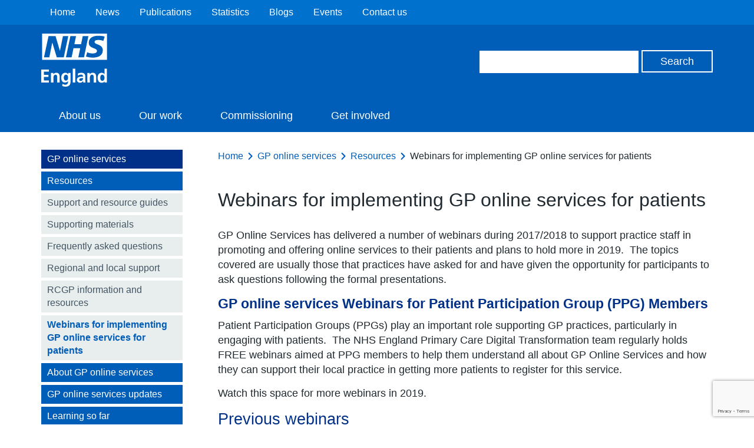

--- FILE ---
content_type: text/html; charset=utf-8
request_url: https://www.google.com/recaptcha/api2/anchor?ar=1&k=6Ld9JegkAAAAAEzna4HCHXBNyzb5k82ivMDZLstF&co=aHR0cHM6Ly93d3cuZW5nbGFuZC5uaHMudWs6NDQz&hl=en&v=PoyoqOPhxBO7pBk68S4YbpHZ&size=invisible&anchor-ms=20000&execute-ms=30000&cb=umzlg1huaqxm
body_size: 49832
content:
<!DOCTYPE HTML><html dir="ltr" lang="en"><head><meta http-equiv="Content-Type" content="text/html; charset=UTF-8">
<meta http-equiv="X-UA-Compatible" content="IE=edge">
<title>reCAPTCHA</title>
<style type="text/css">
/* cyrillic-ext */
@font-face {
  font-family: 'Roboto';
  font-style: normal;
  font-weight: 400;
  font-stretch: 100%;
  src: url(//fonts.gstatic.com/s/roboto/v48/KFO7CnqEu92Fr1ME7kSn66aGLdTylUAMa3GUBHMdazTgWw.woff2) format('woff2');
  unicode-range: U+0460-052F, U+1C80-1C8A, U+20B4, U+2DE0-2DFF, U+A640-A69F, U+FE2E-FE2F;
}
/* cyrillic */
@font-face {
  font-family: 'Roboto';
  font-style: normal;
  font-weight: 400;
  font-stretch: 100%;
  src: url(//fonts.gstatic.com/s/roboto/v48/KFO7CnqEu92Fr1ME7kSn66aGLdTylUAMa3iUBHMdazTgWw.woff2) format('woff2');
  unicode-range: U+0301, U+0400-045F, U+0490-0491, U+04B0-04B1, U+2116;
}
/* greek-ext */
@font-face {
  font-family: 'Roboto';
  font-style: normal;
  font-weight: 400;
  font-stretch: 100%;
  src: url(//fonts.gstatic.com/s/roboto/v48/KFO7CnqEu92Fr1ME7kSn66aGLdTylUAMa3CUBHMdazTgWw.woff2) format('woff2');
  unicode-range: U+1F00-1FFF;
}
/* greek */
@font-face {
  font-family: 'Roboto';
  font-style: normal;
  font-weight: 400;
  font-stretch: 100%;
  src: url(//fonts.gstatic.com/s/roboto/v48/KFO7CnqEu92Fr1ME7kSn66aGLdTylUAMa3-UBHMdazTgWw.woff2) format('woff2');
  unicode-range: U+0370-0377, U+037A-037F, U+0384-038A, U+038C, U+038E-03A1, U+03A3-03FF;
}
/* math */
@font-face {
  font-family: 'Roboto';
  font-style: normal;
  font-weight: 400;
  font-stretch: 100%;
  src: url(//fonts.gstatic.com/s/roboto/v48/KFO7CnqEu92Fr1ME7kSn66aGLdTylUAMawCUBHMdazTgWw.woff2) format('woff2');
  unicode-range: U+0302-0303, U+0305, U+0307-0308, U+0310, U+0312, U+0315, U+031A, U+0326-0327, U+032C, U+032F-0330, U+0332-0333, U+0338, U+033A, U+0346, U+034D, U+0391-03A1, U+03A3-03A9, U+03B1-03C9, U+03D1, U+03D5-03D6, U+03F0-03F1, U+03F4-03F5, U+2016-2017, U+2034-2038, U+203C, U+2040, U+2043, U+2047, U+2050, U+2057, U+205F, U+2070-2071, U+2074-208E, U+2090-209C, U+20D0-20DC, U+20E1, U+20E5-20EF, U+2100-2112, U+2114-2115, U+2117-2121, U+2123-214F, U+2190, U+2192, U+2194-21AE, U+21B0-21E5, U+21F1-21F2, U+21F4-2211, U+2213-2214, U+2216-22FF, U+2308-230B, U+2310, U+2319, U+231C-2321, U+2336-237A, U+237C, U+2395, U+239B-23B7, U+23D0, U+23DC-23E1, U+2474-2475, U+25AF, U+25B3, U+25B7, U+25BD, U+25C1, U+25CA, U+25CC, U+25FB, U+266D-266F, U+27C0-27FF, U+2900-2AFF, U+2B0E-2B11, U+2B30-2B4C, U+2BFE, U+3030, U+FF5B, U+FF5D, U+1D400-1D7FF, U+1EE00-1EEFF;
}
/* symbols */
@font-face {
  font-family: 'Roboto';
  font-style: normal;
  font-weight: 400;
  font-stretch: 100%;
  src: url(//fonts.gstatic.com/s/roboto/v48/KFO7CnqEu92Fr1ME7kSn66aGLdTylUAMaxKUBHMdazTgWw.woff2) format('woff2');
  unicode-range: U+0001-000C, U+000E-001F, U+007F-009F, U+20DD-20E0, U+20E2-20E4, U+2150-218F, U+2190, U+2192, U+2194-2199, U+21AF, U+21E6-21F0, U+21F3, U+2218-2219, U+2299, U+22C4-22C6, U+2300-243F, U+2440-244A, U+2460-24FF, U+25A0-27BF, U+2800-28FF, U+2921-2922, U+2981, U+29BF, U+29EB, U+2B00-2BFF, U+4DC0-4DFF, U+FFF9-FFFB, U+10140-1018E, U+10190-1019C, U+101A0, U+101D0-101FD, U+102E0-102FB, U+10E60-10E7E, U+1D2C0-1D2D3, U+1D2E0-1D37F, U+1F000-1F0FF, U+1F100-1F1AD, U+1F1E6-1F1FF, U+1F30D-1F30F, U+1F315, U+1F31C, U+1F31E, U+1F320-1F32C, U+1F336, U+1F378, U+1F37D, U+1F382, U+1F393-1F39F, U+1F3A7-1F3A8, U+1F3AC-1F3AF, U+1F3C2, U+1F3C4-1F3C6, U+1F3CA-1F3CE, U+1F3D4-1F3E0, U+1F3ED, U+1F3F1-1F3F3, U+1F3F5-1F3F7, U+1F408, U+1F415, U+1F41F, U+1F426, U+1F43F, U+1F441-1F442, U+1F444, U+1F446-1F449, U+1F44C-1F44E, U+1F453, U+1F46A, U+1F47D, U+1F4A3, U+1F4B0, U+1F4B3, U+1F4B9, U+1F4BB, U+1F4BF, U+1F4C8-1F4CB, U+1F4D6, U+1F4DA, U+1F4DF, U+1F4E3-1F4E6, U+1F4EA-1F4ED, U+1F4F7, U+1F4F9-1F4FB, U+1F4FD-1F4FE, U+1F503, U+1F507-1F50B, U+1F50D, U+1F512-1F513, U+1F53E-1F54A, U+1F54F-1F5FA, U+1F610, U+1F650-1F67F, U+1F687, U+1F68D, U+1F691, U+1F694, U+1F698, U+1F6AD, U+1F6B2, U+1F6B9-1F6BA, U+1F6BC, U+1F6C6-1F6CF, U+1F6D3-1F6D7, U+1F6E0-1F6EA, U+1F6F0-1F6F3, U+1F6F7-1F6FC, U+1F700-1F7FF, U+1F800-1F80B, U+1F810-1F847, U+1F850-1F859, U+1F860-1F887, U+1F890-1F8AD, U+1F8B0-1F8BB, U+1F8C0-1F8C1, U+1F900-1F90B, U+1F93B, U+1F946, U+1F984, U+1F996, U+1F9E9, U+1FA00-1FA6F, U+1FA70-1FA7C, U+1FA80-1FA89, U+1FA8F-1FAC6, U+1FACE-1FADC, U+1FADF-1FAE9, U+1FAF0-1FAF8, U+1FB00-1FBFF;
}
/* vietnamese */
@font-face {
  font-family: 'Roboto';
  font-style: normal;
  font-weight: 400;
  font-stretch: 100%;
  src: url(//fonts.gstatic.com/s/roboto/v48/KFO7CnqEu92Fr1ME7kSn66aGLdTylUAMa3OUBHMdazTgWw.woff2) format('woff2');
  unicode-range: U+0102-0103, U+0110-0111, U+0128-0129, U+0168-0169, U+01A0-01A1, U+01AF-01B0, U+0300-0301, U+0303-0304, U+0308-0309, U+0323, U+0329, U+1EA0-1EF9, U+20AB;
}
/* latin-ext */
@font-face {
  font-family: 'Roboto';
  font-style: normal;
  font-weight: 400;
  font-stretch: 100%;
  src: url(//fonts.gstatic.com/s/roboto/v48/KFO7CnqEu92Fr1ME7kSn66aGLdTylUAMa3KUBHMdazTgWw.woff2) format('woff2');
  unicode-range: U+0100-02BA, U+02BD-02C5, U+02C7-02CC, U+02CE-02D7, U+02DD-02FF, U+0304, U+0308, U+0329, U+1D00-1DBF, U+1E00-1E9F, U+1EF2-1EFF, U+2020, U+20A0-20AB, U+20AD-20C0, U+2113, U+2C60-2C7F, U+A720-A7FF;
}
/* latin */
@font-face {
  font-family: 'Roboto';
  font-style: normal;
  font-weight: 400;
  font-stretch: 100%;
  src: url(//fonts.gstatic.com/s/roboto/v48/KFO7CnqEu92Fr1ME7kSn66aGLdTylUAMa3yUBHMdazQ.woff2) format('woff2');
  unicode-range: U+0000-00FF, U+0131, U+0152-0153, U+02BB-02BC, U+02C6, U+02DA, U+02DC, U+0304, U+0308, U+0329, U+2000-206F, U+20AC, U+2122, U+2191, U+2193, U+2212, U+2215, U+FEFF, U+FFFD;
}
/* cyrillic-ext */
@font-face {
  font-family: 'Roboto';
  font-style: normal;
  font-weight: 500;
  font-stretch: 100%;
  src: url(//fonts.gstatic.com/s/roboto/v48/KFO7CnqEu92Fr1ME7kSn66aGLdTylUAMa3GUBHMdazTgWw.woff2) format('woff2');
  unicode-range: U+0460-052F, U+1C80-1C8A, U+20B4, U+2DE0-2DFF, U+A640-A69F, U+FE2E-FE2F;
}
/* cyrillic */
@font-face {
  font-family: 'Roboto';
  font-style: normal;
  font-weight: 500;
  font-stretch: 100%;
  src: url(//fonts.gstatic.com/s/roboto/v48/KFO7CnqEu92Fr1ME7kSn66aGLdTylUAMa3iUBHMdazTgWw.woff2) format('woff2');
  unicode-range: U+0301, U+0400-045F, U+0490-0491, U+04B0-04B1, U+2116;
}
/* greek-ext */
@font-face {
  font-family: 'Roboto';
  font-style: normal;
  font-weight: 500;
  font-stretch: 100%;
  src: url(//fonts.gstatic.com/s/roboto/v48/KFO7CnqEu92Fr1ME7kSn66aGLdTylUAMa3CUBHMdazTgWw.woff2) format('woff2');
  unicode-range: U+1F00-1FFF;
}
/* greek */
@font-face {
  font-family: 'Roboto';
  font-style: normal;
  font-weight: 500;
  font-stretch: 100%;
  src: url(//fonts.gstatic.com/s/roboto/v48/KFO7CnqEu92Fr1ME7kSn66aGLdTylUAMa3-UBHMdazTgWw.woff2) format('woff2');
  unicode-range: U+0370-0377, U+037A-037F, U+0384-038A, U+038C, U+038E-03A1, U+03A3-03FF;
}
/* math */
@font-face {
  font-family: 'Roboto';
  font-style: normal;
  font-weight: 500;
  font-stretch: 100%;
  src: url(//fonts.gstatic.com/s/roboto/v48/KFO7CnqEu92Fr1ME7kSn66aGLdTylUAMawCUBHMdazTgWw.woff2) format('woff2');
  unicode-range: U+0302-0303, U+0305, U+0307-0308, U+0310, U+0312, U+0315, U+031A, U+0326-0327, U+032C, U+032F-0330, U+0332-0333, U+0338, U+033A, U+0346, U+034D, U+0391-03A1, U+03A3-03A9, U+03B1-03C9, U+03D1, U+03D5-03D6, U+03F0-03F1, U+03F4-03F5, U+2016-2017, U+2034-2038, U+203C, U+2040, U+2043, U+2047, U+2050, U+2057, U+205F, U+2070-2071, U+2074-208E, U+2090-209C, U+20D0-20DC, U+20E1, U+20E5-20EF, U+2100-2112, U+2114-2115, U+2117-2121, U+2123-214F, U+2190, U+2192, U+2194-21AE, U+21B0-21E5, U+21F1-21F2, U+21F4-2211, U+2213-2214, U+2216-22FF, U+2308-230B, U+2310, U+2319, U+231C-2321, U+2336-237A, U+237C, U+2395, U+239B-23B7, U+23D0, U+23DC-23E1, U+2474-2475, U+25AF, U+25B3, U+25B7, U+25BD, U+25C1, U+25CA, U+25CC, U+25FB, U+266D-266F, U+27C0-27FF, U+2900-2AFF, U+2B0E-2B11, U+2B30-2B4C, U+2BFE, U+3030, U+FF5B, U+FF5D, U+1D400-1D7FF, U+1EE00-1EEFF;
}
/* symbols */
@font-face {
  font-family: 'Roboto';
  font-style: normal;
  font-weight: 500;
  font-stretch: 100%;
  src: url(//fonts.gstatic.com/s/roboto/v48/KFO7CnqEu92Fr1ME7kSn66aGLdTylUAMaxKUBHMdazTgWw.woff2) format('woff2');
  unicode-range: U+0001-000C, U+000E-001F, U+007F-009F, U+20DD-20E0, U+20E2-20E4, U+2150-218F, U+2190, U+2192, U+2194-2199, U+21AF, U+21E6-21F0, U+21F3, U+2218-2219, U+2299, U+22C4-22C6, U+2300-243F, U+2440-244A, U+2460-24FF, U+25A0-27BF, U+2800-28FF, U+2921-2922, U+2981, U+29BF, U+29EB, U+2B00-2BFF, U+4DC0-4DFF, U+FFF9-FFFB, U+10140-1018E, U+10190-1019C, U+101A0, U+101D0-101FD, U+102E0-102FB, U+10E60-10E7E, U+1D2C0-1D2D3, U+1D2E0-1D37F, U+1F000-1F0FF, U+1F100-1F1AD, U+1F1E6-1F1FF, U+1F30D-1F30F, U+1F315, U+1F31C, U+1F31E, U+1F320-1F32C, U+1F336, U+1F378, U+1F37D, U+1F382, U+1F393-1F39F, U+1F3A7-1F3A8, U+1F3AC-1F3AF, U+1F3C2, U+1F3C4-1F3C6, U+1F3CA-1F3CE, U+1F3D4-1F3E0, U+1F3ED, U+1F3F1-1F3F3, U+1F3F5-1F3F7, U+1F408, U+1F415, U+1F41F, U+1F426, U+1F43F, U+1F441-1F442, U+1F444, U+1F446-1F449, U+1F44C-1F44E, U+1F453, U+1F46A, U+1F47D, U+1F4A3, U+1F4B0, U+1F4B3, U+1F4B9, U+1F4BB, U+1F4BF, U+1F4C8-1F4CB, U+1F4D6, U+1F4DA, U+1F4DF, U+1F4E3-1F4E6, U+1F4EA-1F4ED, U+1F4F7, U+1F4F9-1F4FB, U+1F4FD-1F4FE, U+1F503, U+1F507-1F50B, U+1F50D, U+1F512-1F513, U+1F53E-1F54A, U+1F54F-1F5FA, U+1F610, U+1F650-1F67F, U+1F687, U+1F68D, U+1F691, U+1F694, U+1F698, U+1F6AD, U+1F6B2, U+1F6B9-1F6BA, U+1F6BC, U+1F6C6-1F6CF, U+1F6D3-1F6D7, U+1F6E0-1F6EA, U+1F6F0-1F6F3, U+1F6F7-1F6FC, U+1F700-1F7FF, U+1F800-1F80B, U+1F810-1F847, U+1F850-1F859, U+1F860-1F887, U+1F890-1F8AD, U+1F8B0-1F8BB, U+1F8C0-1F8C1, U+1F900-1F90B, U+1F93B, U+1F946, U+1F984, U+1F996, U+1F9E9, U+1FA00-1FA6F, U+1FA70-1FA7C, U+1FA80-1FA89, U+1FA8F-1FAC6, U+1FACE-1FADC, U+1FADF-1FAE9, U+1FAF0-1FAF8, U+1FB00-1FBFF;
}
/* vietnamese */
@font-face {
  font-family: 'Roboto';
  font-style: normal;
  font-weight: 500;
  font-stretch: 100%;
  src: url(//fonts.gstatic.com/s/roboto/v48/KFO7CnqEu92Fr1ME7kSn66aGLdTylUAMa3OUBHMdazTgWw.woff2) format('woff2');
  unicode-range: U+0102-0103, U+0110-0111, U+0128-0129, U+0168-0169, U+01A0-01A1, U+01AF-01B0, U+0300-0301, U+0303-0304, U+0308-0309, U+0323, U+0329, U+1EA0-1EF9, U+20AB;
}
/* latin-ext */
@font-face {
  font-family: 'Roboto';
  font-style: normal;
  font-weight: 500;
  font-stretch: 100%;
  src: url(//fonts.gstatic.com/s/roboto/v48/KFO7CnqEu92Fr1ME7kSn66aGLdTylUAMa3KUBHMdazTgWw.woff2) format('woff2');
  unicode-range: U+0100-02BA, U+02BD-02C5, U+02C7-02CC, U+02CE-02D7, U+02DD-02FF, U+0304, U+0308, U+0329, U+1D00-1DBF, U+1E00-1E9F, U+1EF2-1EFF, U+2020, U+20A0-20AB, U+20AD-20C0, U+2113, U+2C60-2C7F, U+A720-A7FF;
}
/* latin */
@font-face {
  font-family: 'Roboto';
  font-style: normal;
  font-weight: 500;
  font-stretch: 100%;
  src: url(//fonts.gstatic.com/s/roboto/v48/KFO7CnqEu92Fr1ME7kSn66aGLdTylUAMa3yUBHMdazQ.woff2) format('woff2');
  unicode-range: U+0000-00FF, U+0131, U+0152-0153, U+02BB-02BC, U+02C6, U+02DA, U+02DC, U+0304, U+0308, U+0329, U+2000-206F, U+20AC, U+2122, U+2191, U+2193, U+2212, U+2215, U+FEFF, U+FFFD;
}
/* cyrillic-ext */
@font-face {
  font-family: 'Roboto';
  font-style: normal;
  font-weight: 900;
  font-stretch: 100%;
  src: url(//fonts.gstatic.com/s/roboto/v48/KFO7CnqEu92Fr1ME7kSn66aGLdTylUAMa3GUBHMdazTgWw.woff2) format('woff2');
  unicode-range: U+0460-052F, U+1C80-1C8A, U+20B4, U+2DE0-2DFF, U+A640-A69F, U+FE2E-FE2F;
}
/* cyrillic */
@font-face {
  font-family: 'Roboto';
  font-style: normal;
  font-weight: 900;
  font-stretch: 100%;
  src: url(//fonts.gstatic.com/s/roboto/v48/KFO7CnqEu92Fr1ME7kSn66aGLdTylUAMa3iUBHMdazTgWw.woff2) format('woff2');
  unicode-range: U+0301, U+0400-045F, U+0490-0491, U+04B0-04B1, U+2116;
}
/* greek-ext */
@font-face {
  font-family: 'Roboto';
  font-style: normal;
  font-weight: 900;
  font-stretch: 100%;
  src: url(//fonts.gstatic.com/s/roboto/v48/KFO7CnqEu92Fr1ME7kSn66aGLdTylUAMa3CUBHMdazTgWw.woff2) format('woff2');
  unicode-range: U+1F00-1FFF;
}
/* greek */
@font-face {
  font-family: 'Roboto';
  font-style: normal;
  font-weight: 900;
  font-stretch: 100%;
  src: url(//fonts.gstatic.com/s/roboto/v48/KFO7CnqEu92Fr1ME7kSn66aGLdTylUAMa3-UBHMdazTgWw.woff2) format('woff2');
  unicode-range: U+0370-0377, U+037A-037F, U+0384-038A, U+038C, U+038E-03A1, U+03A3-03FF;
}
/* math */
@font-face {
  font-family: 'Roboto';
  font-style: normal;
  font-weight: 900;
  font-stretch: 100%;
  src: url(//fonts.gstatic.com/s/roboto/v48/KFO7CnqEu92Fr1ME7kSn66aGLdTylUAMawCUBHMdazTgWw.woff2) format('woff2');
  unicode-range: U+0302-0303, U+0305, U+0307-0308, U+0310, U+0312, U+0315, U+031A, U+0326-0327, U+032C, U+032F-0330, U+0332-0333, U+0338, U+033A, U+0346, U+034D, U+0391-03A1, U+03A3-03A9, U+03B1-03C9, U+03D1, U+03D5-03D6, U+03F0-03F1, U+03F4-03F5, U+2016-2017, U+2034-2038, U+203C, U+2040, U+2043, U+2047, U+2050, U+2057, U+205F, U+2070-2071, U+2074-208E, U+2090-209C, U+20D0-20DC, U+20E1, U+20E5-20EF, U+2100-2112, U+2114-2115, U+2117-2121, U+2123-214F, U+2190, U+2192, U+2194-21AE, U+21B0-21E5, U+21F1-21F2, U+21F4-2211, U+2213-2214, U+2216-22FF, U+2308-230B, U+2310, U+2319, U+231C-2321, U+2336-237A, U+237C, U+2395, U+239B-23B7, U+23D0, U+23DC-23E1, U+2474-2475, U+25AF, U+25B3, U+25B7, U+25BD, U+25C1, U+25CA, U+25CC, U+25FB, U+266D-266F, U+27C0-27FF, U+2900-2AFF, U+2B0E-2B11, U+2B30-2B4C, U+2BFE, U+3030, U+FF5B, U+FF5D, U+1D400-1D7FF, U+1EE00-1EEFF;
}
/* symbols */
@font-face {
  font-family: 'Roboto';
  font-style: normal;
  font-weight: 900;
  font-stretch: 100%;
  src: url(//fonts.gstatic.com/s/roboto/v48/KFO7CnqEu92Fr1ME7kSn66aGLdTylUAMaxKUBHMdazTgWw.woff2) format('woff2');
  unicode-range: U+0001-000C, U+000E-001F, U+007F-009F, U+20DD-20E0, U+20E2-20E4, U+2150-218F, U+2190, U+2192, U+2194-2199, U+21AF, U+21E6-21F0, U+21F3, U+2218-2219, U+2299, U+22C4-22C6, U+2300-243F, U+2440-244A, U+2460-24FF, U+25A0-27BF, U+2800-28FF, U+2921-2922, U+2981, U+29BF, U+29EB, U+2B00-2BFF, U+4DC0-4DFF, U+FFF9-FFFB, U+10140-1018E, U+10190-1019C, U+101A0, U+101D0-101FD, U+102E0-102FB, U+10E60-10E7E, U+1D2C0-1D2D3, U+1D2E0-1D37F, U+1F000-1F0FF, U+1F100-1F1AD, U+1F1E6-1F1FF, U+1F30D-1F30F, U+1F315, U+1F31C, U+1F31E, U+1F320-1F32C, U+1F336, U+1F378, U+1F37D, U+1F382, U+1F393-1F39F, U+1F3A7-1F3A8, U+1F3AC-1F3AF, U+1F3C2, U+1F3C4-1F3C6, U+1F3CA-1F3CE, U+1F3D4-1F3E0, U+1F3ED, U+1F3F1-1F3F3, U+1F3F5-1F3F7, U+1F408, U+1F415, U+1F41F, U+1F426, U+1F43F, U+1F441-1F442, U+1F444, U+1F446-1F449, U+1F44C-1F44E, U+1F453, U+1F46A, U+1F47D, U+1F4A3, U+1F4B0, U+1F4B3, U+1F4B9, U+1F4BB, U+1F4BF, U+1F4C8-1F4CB, U+1F4D6, U+1F4DA, U+1F4DF, U+1F4E3-1F4E6, U+1F4EA-1F4ED, U+1F4F7, U+1F4F9-1F4FB, U+1F4FD-1F4FE, U+1F503, U+1F507-1F50B, U+1F50D, U+1F512-1F513, U+1F53E-1F54A, U+1F54F-1F5FA, U+1F610, U+1F650-1F67F, U+1F687, U+1F68D, U+1F691, U+1F694, U+1F698, U+1F6AD, U+1F6B2, U+1F6B9-1F6BA, U+1F6BC, U+1F6C6-1F6CF, U+1F6D3-1F6D7, U+1F6E0-1F6EA, U+1F6F0-1F6F3, U+1F6F7-1F6FC, U+1F700-1F7FF, U+1F800-1F80B, U+1F810-1F847, U+1F850-1F859, U+1F860-1F887, U+1F890-1F8AD, U+1F8B0-1F8BB, U+1F8C0-1F8C1, U+1F900-1F90B, U+1F93B, U+1F946, U+1F984, U+1F996, U+1F9E9, U+1FA00-1FA6F, U+1FA70-1FA7C, U+1FA80-1FA89, U+1FA8F-1FAC6, U+1FACE-1FADC, U+1FADF-1FAE9, U+1FAF0-1FAF8, U+1FB00-1FBFF;
}
/* vietnamese */
@font-face {
  font-family: 'Roboto';
  font-style: normal;
  font-weight: 900;
  font-stretch: 100%;
  src: url(//fonts.gstatic.com/s/roboto/v48/KFO7CnqEu92Fr1ME7kSn66aGLdTylUAMa3OUBHMdazTgWw.woff2) format('woff2');
  unicode-range: U+0102-0103, U+0110-0111, U+0128-0129, U+0168-0169, U+01A0-01A1, U+01AF-01B0, U+0300-0301, U+0303-0304, U+0308-0309, U+0323, U+0329, U+1EA0-1EF9, U+20AB;
}
/* latin-ext */
@font-face {
  font-family: 'Roboto';
  font-style: normal;
  font-weight: 900;
  font-stretch: 100%;
  src: url(//fonts.gstatic.com/s/roboto/v48/KFO7CnqEu92Fr1ME7kSn66aGLdTylUAMa3KUBHMdazTgWw.woff2) format('woff2');
  unicode-range: U+0100-02BA, U+02BD-02C5, U+02C7-02CC, U+02CE-02D7, U+02DD-02FF, U+0304, U+0308, U+0329, U+1D00-1DBF, U+1E00-1E9F, U+1EF2-1EFF, U+2020, U+20A0-20AB, U+20AD-20C0, U+2113, U+2C60-2C7F, U+A720-A7FF;
}
/* latin */
@font-face {
  font-family: 'Roboto';
  font-style: normal;
  font-weight: 900;
  font-stretch: 100%;
  src: url(//fonts.gstatic.com/s/roboto/v48/KFO7CnqEu92Fr1ME7kSn66aGLdTylUAMa3yUBHMdazQ.woff2) format('woff2');
  unicode-range: U+0000-00FF, U+0131, U+0152-0153, U+02BB-02BC, U+02C6, U+02DA, U+02DC, U+0304, U+0308, U+0329, U+2000-206F, U+20AC, U+2122, U+2191, U+2193, U+2212, U+2215, U+FEFF, U+FFFD;
}

</style>
<link rel="stylesheet" type="text/css" href="https://www.gstatic.com/recaptcha/releases/PoyoqOPhxBO7pBk68S4YbpHZ/styles__ltr.css">
<script nonce="a6pYu2iVl3_XX5PGUpTDdg" type="text/javascript">window['__recaptcha_api'] = 'https://www.google.com/recaptcha/api2/';</script>
<script type="text/javascript" src="https://www.gstatic.com/recaptcha/releases/PoyoqOPhxBO7pBk68S4YbpHZ/recaptcha__en.js" nonce="a6pYu2iVl3_XX5PGUpTDdg">
      
    </script></head>
<body><div id="rc-anchor-alert" class="rc-anchor-alert"></div>
<input type="hidden" id="recaptcha-token" value="[base64]">
<script type="text/javascript" nonce="a6pYu2iVl3_XX5PGUpTDdg">
      recaptcha.anchor.Main.init("[\x22ainput\x22,[\x22bgdata\x22,\x22\x22,\[base64]/[base64]/[base64]/[base64]/[base64]/[base64]/KGcoTywyNTMsTy5PKSxVRyhPLEMpKTpnKE8sMjUzLEMpLE8pKSxsKSksTykpfSxieT1mdW5jdGlvbihDLE8sdSxsKXtmb3IobD0odT1SKEMpLDApO08+MDtPLS0pbD1sPDw4fFooQyk7ZyhDLHUsbCl9LFVHPWZ1bmN0aW9uKEMsTyl7Qy5pLmxlbmd0aD4xMDQ/[base64]/[base64]/[base64]/[base64]/[base64]/[base64]/[base64]\\u003d\x22,\[base64]\x22,\x22eXrCj8ORwr/Ds8KIFGzDicOdwpXCsWxlTE7CisO/FcKZGXfDq8OYAsOROlPDsMOdDcKFYRPDi8KSC8ODw7wIw5lGwrbCo8O8B8K0w5wMw4paS3XCqsO/XcKDwrDCusO6wql9w4PCt8ObZUocwo3DmcO0wqVTw4nDtMKVw68BwoDCiGrDondQHAdTw50ywq/ClVfCgSTCkEd1dUEDSMOaEMOIwqvClD/DjifCnsOoWU88e8KEdjExw7cXR2RkwoIlwoTCmcKLw7XDtcOiaTRGw63CpMOxw6NZCcK5NjfCkMOnw5gmwog/QDXDpsOmLwJgNAnDhxXChQ4/[base64]/CilnDqxAWw5tVGMOdwqpZw5rCu3JFw6HDqcK/woJEMcKkwpfCg1/Dh8KJw6ZAIwAVwrDCscOOwqPCujUpSWkyDXPCp8KPwoXCuMOywqNuw6Ilw47CoMOZw7V1eV/CvFXDgnBfa0XDpcKoG8K2C0JVw7/[base64]/w7slN8OFwqQrBD3Dt8KvQsOAw4nDtMOcwqLCtDXDqsOHw6t5H8ORZcOAfA7CiSTCgMKQOE7Dk8KKBMK+AUjDvcO8OBcOw7nDjsKfBsOMIkzCmzHDiMK6wqTDiFkdRUg/[base64]/[base64]/CkE4POjYxw7DCrVYyD8KnH8OzU0zDuWZrBMKhw7MOZcONwoBWRMKawrvCi08jel1VAgIQSsK0w5zDlsKOcMKsw7tjw6nCmRfCmgV4w5fCrlTCqcKEwr0rwp/[base64]/[base64]/[base64]/bcK/w5nDj3nDumBRwr0nw7o1wojCoHR5w5bDmVrDpsOufH0CFmonw5zDqW8Yw69vBQkOWAhywqFDw6zChyTDkR7DlUtFw7Qewp4Zw4dxecKKBmvDsVzDtMKcwp5tFGFLwo3ChR4QccOkWsKlIMOYHk4AP8KaHx1twqM3wqdLfcKIwpnCpMK4f8OTw4fDll0lGn/CkVLDvsKJUWPDicOyYyFUEcOHwoMnGkfDn1XCoBjDksKCDGbCscORwqE8ExsdLmXDuAfCssKhLzFVw5xDOTXDgcKGw5AMw7diV8K9w7k+wpPCocOQw4wwM352CB/Ch8KBSxjCq8Ksw7TClMKew7oCBMO4WXxQWhXDisOywptybnvDocKaw5d7ORA9wpksCh3CpTLCqkdBw4LDi0XChcK4P8Kxw7g1w6QsVgcLXw4kw4DDmChlw4PClSnClyRFRG/CncOudmHCpMOqYMOTwpYbwqHCuU1hwoI+wrVBwrvCisOFckXCicKEw6DDnD7DnsOZw7fDncKrRMKHw7bDiCUPGMOhw7pWPG4uwpTDpTbCpCFYKR3Cky3CohVFEsO0UBcgwo1Iw60MwoLDmRHDkw/[base64]/[base64]/[base64]/DjcONSMK4RcOUw7DDt8KpO0A5wp0gYcKJLcOrw5HDtMKbGjRZWsKSc8OQwr8Twr7DosOcNMKkb8KZGzfDscK0wqlSY8KFOmdoE8OGw5R7wqgNf8K9PsOIwoB4wqAew4PDncOzXgvDusOowrEadxnDnMOgLsOpaE/ChWLCgMObT1wTA8K8NsKyCDh3IcOlLcODCMKTOcKEVg4zHBhybsOOXB4rICjDpRZrw4cHZgdYH8KqaEvChn9fw5Vew7xeVnVfw4DCnMK3QW5xwqdVw5VowpDDtDjDo13Dl8KBew/CimTCicOkOsKIw40uXMKpHAHDuMK9w5rDkGfDrX7DtEoTwozCrWnDkMOqWsOTTBlhQVPCrsKBwo5gw7d4w69Xwo/DncO2QsOxdsKmwrQhUA5RCMKkbU9rwqsBJhMiwqkTw7FxbTdDAypKw6bDo2LDvyvDgMKYwpNjwprCgTPCmcOrD0TCph1rwpDCiANJWRHDrgpyw4bDtms9wpHCiMO2w4jDvRjCnDPCnklcZhRrw6rCqDY/woLCtMOJwr/DnEcNwooBLSvCg2NBwrjDr8O3IDLCicO9bgvDhTrCl8Oqwr7CkMKxwqnDh8OqfULCpMK0EAUuEMKawpnDvxw/RHgnM8KFUcK6cCLCrWbCvcKMWBnDi8OwK8OkUMOVwplyOsKmVsO5LWIpBcKWw7MWbkTCosO0dsO0SMOgFzHChMOzw4bClMOObGrDqy1+w7Eow7XCgcK/w5VSwoBnw4/CicOww6QKwrknw6gtwrHDmcKkwq3CngfClcKhMiXDq2DCv0XDiSbCksOLEcOlG8OUw6fCtMKBUSTCncO+w5gZSmDClsObSsOUDMOjfcKvM2TClFXDrA/Dk3IUAnVGWXwsw65Yw6HCrCDDuMKHT0YDPQfDucK6w606w4VDRAXCocODwo7DnMODw4DDnyrDpsOzw50MwpLDncKCw7FFJCLDosKqYsKLM8K7VsKWEsKzKsOZcgJsQhrClEHCgsOEZF/Cj8K0w5jCmsOPw7rCmRHCngsZw4HCunkxUgXDtnk2w4/Dtn/DszQGe0zDpgp4LcKYw6o9PA/CgMKnHMO3wrbCkMKAwpPCksOYw6Q9wqdEwr/[base64]/[base64]/Csg/[base64]/DuMK1wrjCtAIzRxsmw450w4nCn14sFEfCqCTDjcKDw6HCjRXDgcK5VGbCsMKMGDfDo8Kjw5k0d8OSw7DCrBfDv8O+b8KRe8OQwrjDuUrCncKUGsOdw6jCiSRow5JZWMODwo7DuW5lwoEkwoTCjl/DoyJXwp3CuEfDl11QNsKUZzbDvCQkHsKXPi0wP8KBDcODSwjCiVnDksOcQnIGw7ZDwqY0GMK/[base64]/CvMOBwoLDrMKrKwLDnsKED2dsw6LDv2QswqI/WTZBw5TCgMOOw6nDlsK/RcKewqnCnMO6XcOrY8OONMO5wo8Jc8OLMsKbD8OTEUvDonLChXDCosKLJD/CucOicFHCqMKiHMKgSMKcKsKkwp3DmC7Dm8Otwow3L8Kgc8KCQ0oVY8OBw6/Dq8KnwqU4wpLDvyLCmMOBOCfDtMKSQnBcwqLDrMKAwoE6wpTCmzHCgMOIw4RHwp/Cq8KPMcKCw4ofU2gwJkLDqsKAHcKwwpDCv1PDjcKQwrrCkMKXwqvCjwF+LnrCvAXCv1cOWFdYwqAxDMK+Tnx8w6bCjR/DhErCocKSJsKvwpQVAsOUwrfCuzvDowwGwqvCl8OkXS4NwpLDvRh0W8KkVVTDr8O7YMKTwpk5w5QRw4Adwp3DsQLCpsOmw6g6w7jDksKpwo1SJizCmD3DvsOew59zwqrCo3vDgMKAwr3DoQJbecK8wqtkw746w4trb3/[base64]/CvToKw5ECblfDg35jwq/CgjhFw5PDsTnDrsK+XsK0woUgw7ZSw4QHwq4iw4B0w4bDqS5AIcODacOmHQzChWPCkzc+TCkTwoQcw74Xw5N+w6Fow47CjMOOesKRwpvCnhB4w40ywpjCviI1wpVbw67CtMO3ACbCojNNfcOzwotjw4swwrnCs3/DkcKow7p7OlB9wpQPwpRlwqloJiNtwqfDg8KpKsOnw6DCmFYXwrcbXzdrw4/[base64]/DnMOPw5vCh8OFTsOdIW0mwpZScDDChcOxfFnCt8OkMsKFXUjCksKCAxAtOsOeJErDvMOIQsK/wpbCgz5ywpnCi1gPfsOhGsOBUUIxwpzDuy1Bw5UrDRocP2dIPMOSYlgUwqsdw5HCgR0ydArDo2HChMKBRwc4w4Zew7d6McK8chNkwoHDvcKiw4wKworDinHDqMOAIzQfCC8tw7JgVMOiw4LCiQMTwqTDuCsOVxXDpsOTw5LCqMOawoAdwo/DgTZfwpvDv8OvFcKiwqM2wp/DgSvDlsOJPXhkFsKSwoAvSXZCw40CJhIjHsO/WMOSw5/DhcOIADkVBhxsCsKTw4FAwokgFmnClAIIwpnDuSokwrsAw7LCunIbZVXCsMOHwpNEIcKrwpPDqUnCl8OJw67Dn8KgZMO8w7fDt1kEwo9KQMKZw7XDnMORPlMMw6/DuFLChcOVMR3DlsO/wrXDjMKdw7TDpVzDm8KBw5fCgm8jPEoIewJEIMKWEBUwaDh/Dl7CpgXCnRkvw6XCnBcybsKhw5Ubw6/[base64]/DiMKVTcOawqnCtDBAw6vCgRsTwrFowpsVwrl6D8OoFsOLw68MQ8OKw7AYbgIJwqlsDxh7w6YCfMOmwp3DqT/DtcKmwqXCvBTCkA/[base64]/CWvDnMO+LcKAw5YGUFzDl8Kgw77DjyfDrX0ZdXdqJHEuwqLDmEDDrxDCqsO+LknDrQnDrEXDmBLCisKvw6EMw50dV0YEw7bDiXoYw7/[base64]/EcKqw7JxHsO/wrMoVUFEw57DlcKfJcKOwozDkMOEJMKAAV/CjcO6wo9QwrDCrcKjwrzDlcK0Q8OrIg44w4A1NsKVRsOxTxtCwrM3Lh/Dl0kLOXcVw5nCo8KXwpFTwpfDl8OWdBTCpCLCicKUNcKjw4rCok7Ct8OmKsOhM8O6ZHRVw44hWsKQLMONH8K6w7PDugHDqsKZw680I8KzM17Doh9lw59OFcOAI3sYWcOVwokGYV3Cp2zCiHLCqg3CjXVAwrQ5w7PDgR7CqH4twrVUw7nDswzCu8ObZF7CjH/[base64]/DpjAgwrHCicOkaMKhFMK7wrLCkMK9RsO3wqBbwrvDmsKVTWsBw7DCmDhqw4leM0gdwrfDrjPCp0rDuMOOSy/CsMOnXENEQj4RwocADSY+RsOfWVQVO0k5bTJSIsOHHMOQC8OTDsKrw6MQFMO3fsO2N1/[base64]/[base64]/Cl8K7wpEpw7/CucOrw6PDlcKDVcKHTh3CrcKywovClBPDoRrDtMKUw7jDmBVVwqsQw5gawo7ClMO4ICYAYVzDmcK6BXPCl8Kyw7XCnD8fw7HDkXTDrcKKw6vCk1DCpWoTBlE2w5XDjWrCjV5oRsO7wrwhJR7DtDMITcKOw4TDq1A7wqfCkcOILxfCnm/DjcKAEcKoPGTDg8OBBQIrblQpY0VkwovCoCzCg29sw6zCigbCnl44IcKiwqbDvGHDsXorw5fCmMOGeCXCqMO2YcOuZ04mR23DoCNNwqMMwrPDmADDsTNwwpTDmsKXScKQGMKSw7HDuMKdw6kuNMORaMKLBG/[base64]/CpsK+wqvDqjzCrCcWYn4+ZsKQbsOSwpvDqXtANU3Dq8OWMcOtA2UwNVhowqrCuxcFDU9bw4bDh8O+woRMwoDDoCcFHi9Sw6rDlXpFwqfCqcOew7o+w4MWMWDChMOAWMOIw4UGe8K3w4NeMnLDhsKGIsK+fcOgIA7DmXXCqDzDg13CpMKMBsK0A8OPLm/CphvDpiHCksOwwq/Ck8OAw7geBsK+w5VbMFzDnX3CoDjCikrCtVYvTUDCksO/w7XDh8K7wqfCtVtqVl7ChnFtccKFwqXCtsKpwqDDv1rDu0hcXlY2OVNmXE/Dm3jCl8KBwpfDlcKNIMOvwpvDgMOzQGXDt0zDh2/DncOOFMKbwqrDvsKgw4zDiMK4Hxlgwr9uwrfDtHtdwqPCkMO7w482w6FxwoHCjsKDeCvDkwzDscKdwqt0w6gKRcKxw5rCjWHDi8OBwrrDtcKgeAbDmcOHw7vDgAvCqsKeFEjCtnAdw6/Cn8OWwpcTTcO9w7LCp39Yw5dVwqfCg8OjSMO6JhbCrcO8dlzDkX8bwqDChzYSwrpKwp1eUGrDoDN6w5JTwqtrwqZ+wppbwqhkF23CrE/Cm8OfwpvCgMKrw7kow6JnwplIwqnCm8OGMjwVw7M7woIVwojCsRnDtcOtWMKFK2/ChnN0UcO1WVF5bcKswoLCpSPCpyI3w4hSwoPDtsKowpYIQMKgw5B2w6xOKEcTw6N1f2Vdw7zCtRbDk8OhScOCQsOSXGsVQlNywpPCscO9wqI8XcO/wqogw5YKw6PChMO7Ew9NElzCqcOpw7TCo2XDmsO7YMKyMMOEcwDCgMK1ZsOVOMKgWhjDpRk6e3jCjsOCE8KBw4bDgMKeBMOKw442w4A3wpbDqghUTwHDi2/[base64]/CqMO6w6cmZsKMw6PDiA0FwpnDpMO3w4bCv8KqwrlYw5fCu3LDjTzClcKVwqLCvsOJwpvCh8OPwonCs8KxaWJLOsKtw4oCwo91VE/[base64]/CiEt0ZsK5wqzCmsO0Y8OQS8ORWFHDu8KiwoVow6p8wqBZZcOIw5RGw6PCo8KZUMKJE1jCoMKewonDmcKHR8OfAMO+w7wzwoEBRBofwqnDp8Onw47ClRvDjsOCw6xYw4LCqmbCrxhxBMOYwqrDiyRwLHbCrAI0HcOqAcKnBMOEGFTDoiBbwq/Co8OPJUDCpS4dZ8O3OMK3wo0YQ1/[base64]/DssOEw6rDoUNVwoUMw43CkzLCrxhtCsO5w7PDrsKZw69UdBnCrHTDgcKbwphPwpk6w7dPwrw8wpdyTg/[base64]/Con4BYsO/[base64]/Cj8OQwpcgHTxgw6MmRB5Ow4lHR8KEwpvDpcO6OFYbUF3Dt8K6w6XCl3fCncOdfMKXBFnDs8KuD0bClxhsNnZMXcKHw6zDiMKnwpXCoSgUCsOweW3Cl2tSwoBuwr7CscKmCw9qF8KUZsKqcBTDpyvDhsO3OHB4TncOwqDDtGrDj37CnzbDu8OyPsK/VcKZwpXCpcOUER5ywp/[base64]/[base64]/DgcKZUgcuwrTDm0YdO8KDwpVTZsKZw4seaix6e8OrQMOuWWTDoTYpwoZfw5nDlMKuwq4nZcO6w4nCkcOkwoDDm3zDkUJwwrPCtsKiwoLDisO2e8K4wp45PShHd8KBwr7CpAg8KSbCqMO7QkZUwq/DrDJ2wqRfFMKSMMKROsOXThcCO8OLw7fCmG46w7seHsOlwrkfUVbCi8OkwqzDq8OFbcOnbkjChQpfwrN+w6JAIDbCo8KcBMOaw7kebMKsQxLCrcOgworDnxQCw4xLXsKLwppLb8K8Sy5dw6oYwoLDkcORw4Zrw50Vw5NWJ2/[base64]/DlcKzw5zDi2fDjy8ZwqghBmDDsRx/[base64]/[base64]/Dk1zCmGA6w4QFwpg2w4rCgsK6w7PDv8OEFsK+GsOvw7lswr3DtMKPwoV0wr/CuS1NYcK8K8OcdQvCrMK5FWXCh8Oqw4sKw4l3w5IVIMOMb8ONw5M/[base64]/CpcOwwpvDt8KTYcKhw55zdjPClMOaZSM4wqvCs8O3w6tlw7sNw6HCnMKkYQACKsOuFMKzwo7CocO1A8OPw5cOf8OPwpjClBgEUsKPUsK0GMKhCsO8JAjCtsKOfENYZBBYwp0VPzFHe8ONw5dtJQNiw7xLw63CuQPDgHd6wr15bzLCocKewpURNcKow4gVwq/CsVvCoTkmE2jCicK3SsKhMELDjXfCtRcpw7fCgmpoLsKfwp88VTPDm8Kpw5vDncORw7fDsMOPUsKaOMOkX8KjQMKXwql8SMKVaHYowo3Dm1LDlMKqXsKRw5goZ8Onb8K/[base64]/[base64]/DkwR2UCPCtsOnw5tGLcK9OkYUw4RAWsK9wpxew4XDm3E+QcKqwpJxQ8OmwpcVAT5/w6guw584wrbDs8O7w7zDhXkjw4INw7vDrjsZdcOEwowsVMKVBmjCt23DnkAtJ8KZB37Dhil6QMOqLMK9w4bDtgPDulxawrdRwrEMw6VIw5TCkcOYw7nDk8OiehHDvR00d3dIBzAswrxlwo0NwrlWw49+LgzCmjHCgMKMwqcww6Jaw6fDgFgAw6TCgA/DocKaw6bCkFXDrRPCh8OPNTRHMcOrw4tgwpDCncOawpA/wpJmw5JrZMOowrHCscKsE3nCqMOLwrw0w4rDuxsqw5DDn8KQDFRgXz7CiBNlYMOXd1nDo8KowoDChizCmcO4w4TCiMK4wrA5QsKub8K2L8OCwqbDun04wrxfw7jCol0CT8KcccKSIS/CmH5EM8KHwrzCm8OXPi9bE1/DsBjCuXDCl3pmDMO8RsObZGnCtWPCvRHDjlnDuMKyccOQwo7CgsO/wox+bmHCjMOQI8KowrzCtcKQZcKSaRkKREbDosOjGcOMClAJw5d9w6vCtzc1w4vDqsK3wrI/w58lVHsxHwJSwrRgwpfCsn1rTcKvwqvCoCIVKSXDiipdIMKJaMOJXRDDp8O8woQ4BcKKKi9yw6Utw6LCgMO2VAPDnxXDrsKNHjlQw7/[base64]/CjcK/[base64]/DrcKaQsKxKxdkwofDg2AKQ8K/w7LDjHR3I0nCjyZKwo9IUcKrAjrDv8OmLcK+ND1qSlAePMOGVDbDiMOewrQ5Tm5lwofCoGEZwrPDiMKOEyAqdEFjwpIxw7XCtcOHwo3Dl1HCqsOPVcOVwpnCuwvDq1zDlFtrM8O9fTzDp8KXMsO1wqpow6fCgxfCqcO4wpZMw5k5woLCvEJlRcKQN18DwoR6w7cewp/Cti42T8Kaw6VBwpHDhcO+w7zCnyF4Py7Dp8OJwpomwrPDkHE5WMO9IcKuw5VFw4MVYBXDlMORwqnDpydGw5zCn3IKw6XDl30Gwo3Dr3x6wq5ONTTCuGTDhMKYwqvCh8KGwpZ9w57Cm8KtYFnDncKjJcKmwpl/wrpywp/CsyNVwrhAwqzCrihMwr/Co8OHw79gbBjDmkZUw7DCrE/[base64]/DlsK8Ozs8KMOtZsOZwo3DsyrChMKSw73Do8Kkwr/DrGBnBDsiw4sVajLDtcK2w4ouw5UOw5QZwqnDj8KAKD0Jw7lww47Ch03DqMO6LsOLIsO0wr7DhcKucXALwowPV3A+MsOXw5rCoTvDlcK/woUbesKnIRw/w6nDmF/DnRTCt0LCp8O/wodjf8OqwqPCuMKeEMKCwoNbwrnDr2jDpMOcKMK9wokywrN8eX9KwoLCucOQb3RhwrM4w7jCjVoaw5ZgOmIDw7gkwobDhMOiGx8DATLCqsO3wrVVAcKfwqTDrMKpHMKbd8KSDMKyNBzCv8KZwqzCg8OzCRwpbXHCkCt/wqfDplHClsO9CsKTKMOzbBpnDsKyw7LDqMO7w6wJJsOWfsOEXsK4dsOOwoJAwrNXw7vChEtWw5/DilouwrXCoAo2w6LDjH9XTFdKPsKowqIbMcKKB8ONNcOQH8OtF3YHw5s5Og/Cn8K6w7PDtUzCn2o8w4QDG8OZKMK7wqrDllFWfsOVw4HCqDk2w5/CicObwoFvw4nCk8OBCTLDiMOYRHgqwqrCl8KXw6Qbwr4Ew6jDpQdQwoLDmGxYw6PCjMOFIMOCwr0rRcKnw61dw74qwoPDkMOnw6xVI8Omw4DCjcKnw4ctwr/CqsO+w5vCilzCugYgEzHDhEB2ezFhL8OaI8O0w7cBw4Jvw5jDlzAHw6cNwpvDjzPCpcK0wpbDi8OsKsOHw7xPwrROGmRBHcORw6QZw7LDo8OdwqzCoifDtMOzCAZbR8OAJ0FgBT5lch/CtCgww5rClm1TCcKuE8KRw63CiEnCmCgYw5QFC8ORVCpWw68jFVTDpcO0w4U2wrQEYGTDky8tccKZw5N5EcOaOmnCucKmwprDjw/DrcKfw4Vow5w3R8OWaMKRw4HDhMKzYDzCicOWw5bCrMOLNiHDtG3DtzJEwpM8wq/[base64]/CoCpvV8KFO8KAcFbDoULCuWUzbMObP8Olw5fCsGUyw4bCl8Kdw6ZXBEfDg2xEAifDmjpmwpPCulLChH7Dowt4w5sZw7XCpzxWHEVSccK3PXMlZsO2wpBSwrI+w5Q6wpsLdAzDgRxtFsOBcsKUw7rCo8OIw4XDrm0XfcOLw5MyfsOQDmAbVkU2wptBwpd/wr/DtsKsOcOAwofDpMO8WQZOD3zDncOcwogDw7Zgwr/DujnCo8KOwox8woLCvCbCj8OJGwU6CnrDmcKveDIMwrPDgEjCh8Okw5hPMVACw7E3J8KMZsOyw6Emwro8FcKBw6rCvcOCQsKcwpdQNRzCpHseEcK+eT/CoiN4wrjCizoCw7hTOcKRf0fCvj3DscOFfn7Cm3M/w6F6ZsK6L8KRRk06bgzCo2LDgcKfEnzClB/CuGB5J8O3w5QMw7XDjMKIShI8XkkSGMO5woHDncOhwqHDhw1Kw752flPCkMO6NnjCg8ONwpYSCMOYwq/CijgOY8KqXHvDvi/CvcK2ey1Qw5VFXk3DkiIIw4HCjSbCgmRDw6Qsw5PDrnZQEsO4ZMOqwpAlwoxLwoY6wpfDi8KVwrvCnyfDvsOwQAzDu8O1FcK5Sl7Drw0KwrgOPcKjw5bCk8O2w5dHwp5Swow9QinDjkjCgQgQw5PCh8KSScOiOAQowrohw6DCmMK6woLClMK/w4fCncKyw55Cw4smCB0owrwOX8OJw5PCqDNnPhlWe8OCw6rDjMOdKB7Dm0LDq1FZFMKWw7bDv8KGwo3DvGUdwq7Ck8OvLMOSwqwfAy3Cm8OpbQI5w4LDqRDDmi9wwphpLURGRkXDs3/DgcKMKgnDtsK9wo4AfcOowqPDh8OGw7DCq8KTwozCu07Ct1/DhcOmUhvCgcOAVRHDnsKOwrnDrkHCncKIOAHDqMKJbcK0wqTCkk/[base64]/[base64]/[base64]/DpREFw49SwrUhSw0TO8Kff8OAwqoLw6Qyw71GccKVwphAw5NwbsKECcK7wrY1w4vCtsOMBRBuNWvCnsObwrzDlMK1w6rCnMKEwpBZCUzDocOML8OFw4jCtA8SbcO/[base64]/[base64]/HcK4UcOTZHRNDhg5X8OHwopBw5otXGIMV8OyJ3cuIz/DrWRYCMOudxs8X8O1CnnCsi3DmWZrwpV4w77CkcK+w7Fpw6HCtA4lJgI4woLCuMOyw7TDuE3DlDrDr8Otwqtcw4DCsSpwwozCpinDosK8woPDu3ggw4ADw7FTw6fDh0PDljbDiB/[base64]/w4zDicKewqjCqMKbN8Kaf0rCrcKkwqkQDlRcJMOVGFPCmcKHwpDCp8KuacO5wpvCn2vCisKmwovDg2FUw6/CqsKHMsOpGMOIanpTMMKHZTpVLBzCrzQpw6BDOip/EcOmw4rDgHTDgATDl8OnWcOtZsO3wprCscKywqvCliIPw6h0w5YoT1wZwrjDqcOrInUybMO/wq91fcKnwqDCgS7DpMKoNcOJWMOtUMKZdcOKw4dvwp5dw5BVw4JbwqkJURDDhU3Co3dAwqoFw7wHBAvCmsKxwoDCjsO4E0zDhS7Dk8KdwpDCkylsw5bDuMKSDcK/[base64]/[base64]/Dm8K1wo8tw4tIwprCmsKBw6PDm1XDuMKLwoPClVxxwrZBw5kPw4nDksKvbsKHw50EOcOWFcKWDwnDhsK8wpMRw5/CpWLCnhISRxHCnD0vwpLDqD0hcyXCvSzCpsORZMOJwpAySETDgcK1Flskw4jCg8OLw4LCpsKYU8O2wrhoKBjCvMKXbiQlw5nChEXCg8KEw7zDuWrDlm/[base64]/[base64]/[base64]/CgMOsO38uE8OvwrnDqcK+Z8OPNAvDj1NmZMKqw4fDjTcFwqtxwrEcARDDhsO6A07Du15DKsOVw4YrNULCjwbDrsKBw7XDsA7CiMO9w4xowpjDpgcyJFAmZnFmwoRgw5nCqhbDiA/Dqxc7wq1YbDFXK0PChsKoFMOPw7FXAAhJQgbDncK/YVpXWWcAScO7c8KKAAJ7QwzChsOJfcKsME1VchBKdHAdwq/DtytlScKfwp7CszXColVYw4sfwrFJQXMfw7jCmWDCuHjDpcKJwoJtw5sQc8O5w7Zxwr7CvsKmG1bDhMOpR8KnNcK3wrTDpMOpwpLCuDfDtBAmDBjClhd7H2HDo8Oww4s0wqjDlcKgwqDDuAQ8wqg8HXLDhC8OwrfDphbDi2VhwpTDiV/DviXDgMK5w64nUsOEKcK9w7bDvsKOWX4fwpjDl8OTMh8OK8KEcxvDrmETw4/DuBFXS8OYw71hCjrCnkp1w7bDhcO7wpgBwr5Bwq3DvMOmwrh3CFfCsDxLwrhRw7TDrsO9Z8Kxw4DDuMK4GhJ/wp58FMKmIwfDvWh8SFPCs8KABWjDmcKEw5HDohlPwrrCqcOhwrkbw4rCgsKJw6jCtsKYa8KJclNlRcOtwr8AfHPCuMOQwpTCsVjCucOfw4/[base64]/[base64]/Ck8OSR8ODw5AVXMOjw4zDpEfCqkfCuC/Di8OIDFg+wrk6wobCnwXCiBkjw6VRdQcifcOKC8Oqw5TCssO2fV/Ds8KbfMOBwrolSsKJwqQtw7nDigE+RMKgWiJOVMOqwp5uw5DCjA3Cj0tpC37DiMKbwrMEwofDgHjCtcKrwrZww4pKBALCtThiwqPCvsKBNsKKw5lywphRXsOpWSorw4/DgAvDs8ODw4woVEF2JkvCp2DCpy8TwqrDuBzCk8KUbFjCncKWTmrClMOfDFRVw7vDt8OWwq/DgsO5IF1ZEMKGw4VgN2p5wp8BHMKKeMKUw7wpJ8KxEEIseMKgZ8Kkw6HCg8KAw6Y+NcONAx/CjcKmFSbDssKWwp3CgF/DucOgJV52FMOOw4TDuWw1w4/Ct8OZc8OKw556NMKCTz7CgcO0w6bClgHCi0M3wpQLfFp0wqfCjTRJw4pgw6zCosKqw4nDsMO7EEgdwoxFwqNSN8KGZgvCrQ3CkiNuwq7CssKeJsO1YHhlwoFJwofChApKbh8GDxJ/wqLDm8K2LcOcwp/CqcKhJV0XPjFDM3rDuxXDocOMdmvCqsO8F8KxeMO0w4cEwqYxwo3CukE5IsOCwqkqVsOfwoLCq8OcDcOfXBXCrcKpGCLCmcOEOMO3w4rCiGzCicOFw5LDoh/[base64]/Cu0Byw7gGw5ptwpprAsOGQlcwwo/Dsn/CqMO8wo/ChsOVwqVeJyTCiEZhw6zCuMOtwrAhwpwLwrXDvWLCmX3CjsOnCsK5wqpOeTZrJMO/T8KkMztXeG1DI8ONEsK/VcOTw5p4IC5YwrzChMOkfMOHGcOawrDCvsOjw4TCjnrDp3YeRMOXXsKhDcOOLcOCC8Kjw70+wrJ7wr7DsMOMXw9if8O2w5TCn3zDh0N9NcKfHDslJkXDhzA7QlXCi3rDocONw5/Dk1x/woPCpkIXWkp7UcKswrMZw40Kw4VzDVHCgmB1wqsRb2/[base64]/Cv34jw5RGX8O1w5XCqMKswoLCqHfDk35LSh0IW8KaCcK/[base64]/Cv8Kuw7/Cm8Kvwoc/FWnCsFjCm8OHHiMEwoXDrMKSEzPCtG/[base64]/Cq07DuAMMXg3DnXDDvnYYfsO6wrpQwpN3wqxiwrtgw5U+RMOoNWHDiWRaU8K6w7ApeRJXwq1aEcKrw5pxw5fChMOgwqNeFsOFwrwLKMKDwrjDjsKJw6nCpjJgwp/CrgYBBMKbLMKWRMKmw6lMwpkJw7xSUHLCtMOQFlPCjcKvLkwGw63DvG8cIyLDm8OZwr8Lw6khDTEsUMOaw6jCi0TChMOYNcKVXMKTFcO/eXDCuMKxw77DuTMpwrbDr8KawoHDmjNFwoPCjMKcwr9ow6JCw6PDo2sxCWDDisOuaMOVw7Zdw7HDjC/CjVNOw5Zzwp3Cox/DiHdCLcOBQGnDpcOBXA3Du15hOcOawr3DnMKKWsKpOTdYw4t7GcKJw5zCsMK/[base64]/DthbDkl01QFNowqbCrBjDpDDClyFcwoPCrgjClmsxw7Uhw4rCpTjCk8KwacKnwpTDisOMw44/CCNZw5dyO8KRwrDCuUnCm8Knw7EKwpHCnsKtwonCiTdBwoPDpjxfG8O1bAFwwpPDscO8w7fDt2ZAWcOAD8OMw41ze8OvCVR9wqUsNsOBw7ddw75Pw7XCtGIkw73DlcK2w6PDhsKzDUA3VsOtLj/Di0DDiS9RwrzCgcKJwqnDgRHDhMK3CTrDhMKfwo/Dr8OsdAvCmgLCkXErw77DqsKwIcKQAcKPw6p3wq/[base64]/Cp8OIP8Ksw4ttwoTCscOwwpg8w6fCiXfDrsOtWgIvwqPCtxBiIMK/OsOtwp7Cu8K8w4jDtm/DocODVz1hw5/Drk/DuT/DuFfCqMK5w50pw5fCg8O5wrAKOBRyWcONdHJUwr/DsCsqWAtYG8K3ScKrw4zDtw42w4LDljhbwrnChMOvwr0GwpnCrmLDmEDCvsOyEsKMDcKJwqkVwp56w7bCrcOxPANcbzjDlsOfw5JQwo7CpA49wqJiNMKYw6PDjMKmJsOmworCicKLwpAUw7R4Ygx6wo4eJQDCiUrDrsO2FlDCq0/DkAYQG8Ocw7PDpXBIw5LCisK2IQxqw5fDl8KdJcKtCXLDpSHCuU1QwoFRPwPCncKxwpcYYAnCtizDhMORaGDDrcKYVQAvCcOoACBCw6rDkcOwXDgAw7ZXEyIQw5ptNQDCjcOQwrdTC8KYw4PCg8OKUy3DkcK6wrDDtyvDlMKkwoEFw41NE2jCtMOoA8OgY2nCtsOVPz/CjcODwp8qTyI+wrcELxQqbcOCwqUiwrfCs8O+wqZsXzbDnHsEwrALw58Yw4law6Yxw6PDv8O9w5JdIMK8HiDDgsKSwrNQwoDDnFzDu8O5w6UCH29Qw6vDoMK1w7tlFzN2w5nCp3/CssORbsKew4LCj1dSwpVOw4cYwoPCnMK2w7hRUwnClxfDgFnCtsKoesKfwp8Mw4XDhMOSOCfCsHjCpUPDiVrCsMOORsOjUsKZXV/[base64]/w7XDl8K8wrDClMOrw4PDukfCjEplw6vCikxsFcK9w6A/[base64]/CgSPCnMK3ZQARwpA+wrcCwprDgcOHCXINVcORw5jChxbCpRTDjMKpw4HCnWhEDzEdwrFiw5XCiU7DnR3ClipMw6jCjxfDrxLCpTbDvsKnw6Muw6FEAWrCn8KLwqYcwrU4S8Kvwr/Dr8KzwqjDpzFawrfDicO8BsOfw6rCjMOww7Ecw5bCkcKYwrs5w7TDrcKkw45iw6PDqlxMwpfDicKqw7pBwoFWw48AcMOaQTTCjUDCtsKMw5tFwqPDj8KqdFvCkcOhwq/[base64]/DvATCicOhwpHDpw0hb1BCwpjCjCbDrsKJUQTCrjoQw47DvgfCgTQXw4gJwrPDncOkwrpxwoLCtVLDu8O7wqRjOgg2wpd0K8Kfw6rCpmvDn2vCph/CrMOAw5R4wonDlcK6wrHCtx9dT8OnwrjDocKdwrkLKGPDjsOhwrgXXsKkw6jCiMO6wrjDvsKpw6nDizrCkQ\\u003d\\u003d\x22],null,[\x22conf\x22,null,\x226Ld9JegkAAAAAEzna4HCHXBNyzb5k82ivMDZLstF\x22,0,null,null,null,1,[21,125,63,73,95,87,41,43,42,83,102,105,109,121],[1017145,536],0,null,null,null,null,0,null,0,null,700,1,null,0,\[base64]/76lBhmnigkZhAoZnOKMAhmv8xEZ\x22,0,0,null,null,1,null,0,0,null,null,null,0],\x22https://www.england.nhs.uk:443\x22,null,[3,1,1],null,null,null,1,3600,[\x22https://www.google.com/intl/en/policies/privacy/\x22,\x22https://www.google.com/intl/en/policies/terms/\x22],\x22erd2mgNSjBAmzJqoAjuBa+wS5b8PGD9Qadm+Y3Pv7bg\\u003d\x22,1,0,null,1,1768983595276,0,0,[186,44,212,54],null,[76,3,121],\x22RC-9sIl4LwlFsIMew\x22,null,null,null,null,null,\x220dAFcWeA6yhmkGOb4wfvksLNcBlenslkx8fSKXAvK6uemkpLfEB0LdEGU1hO4Thw9Odt5bw8h_XfXGHqVP2PGs5KOZ3mRsLQ6aSg\x22,1769066395564]");
    </script></body></html>